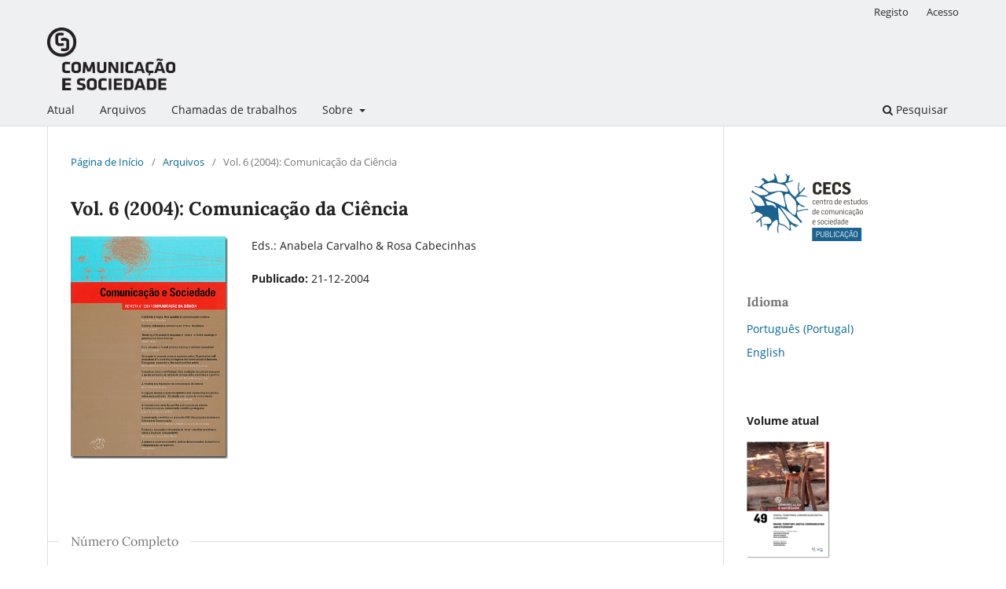

--- FILE ---
content_type: text/html; charset=utf-8
request_url: https://revistacomsoc.pt/issue/view/58
body_size: 5480
content:
<!DOCTYPE html>
<html lang="pt-PT" xml:lang="pt-PT">
<head>
	<meta charset="utf-8">
	<meta name="viewport" content="width=device-width, initial-scale=1.0">
	<title>
		Vol. 6 (2004): Comunicação da Ciência
							| Comunicação e Sociedade
			</title>

	
<link rel="icon" href="https://revistacomsoc.pt/public/journals/7/favicon_pt_PT.png" />
<meta name="generator" content="Open Journal Systems 3.3.0.22" />
<link rel="alternate" type="application/atom+xml" href="https://revistacomsoc.pt/index.php/revistacomsoc/gateway/plugin/WebFeedGatewayPlugin/atom">
<link rel="alternate" type="application/rdf+xml" href="https://revistacomsoc.pt/index.php/revistacomsoc/gateway/plugin/WebFeedGatewayPlugin/rss">
<link rel="alternate" type="application/rss+xml" href="https://revistacomsoc.pt/index.php/revistacomsoc/gateway/plugin/WebFeedGatewayPlugin/rss2">
	<link rel="stylesheet" href="https://revistacomsoc.pt/index.php/revistacomsoc/$$$call$$$/page/page/css?name=stylesheet" type="text/css" /><link rel="stylesheet" href="https://revistacomsoc.pt/index.php/revistacomsoc/$$$call$$$/page/page/css?name=font" type="text/css" /><link rel="stylesheet" href="https://revistacomsoc.pt/lib/pkp/styles/fontawesome/fontawesome.css?v=3.3.0.22" type="text/css" />
</head>
<body class="pkp_page_issue pkp_op_view has_site_logo" dir="ltr">

	<div class="pkp_structure_page">

				<header class="pkp_structure_head" id="headerNavigationContainer" role="banner">
						
 <nav class="cmp_skip_to_content" aria-label="Ir para os links de conteúdo">
	<a href="#pkp_content_main">Saltar para conteúdo principal</a>
	<a href="#siteNav">Saltar para menu de navegação principal</a>
		<a href="#pkp_content_footer">Saltar para rodapé do site</a>
</nav>

			<div class="pkp_head_wrapper">

				<div class="pkp_site_name_wrapper">
					<button class="pkp_site_nav_toggle">
						<span>Open Menu</span>
					</button>
										<div class="pkp_site_name">
																<a href="						https://revistacomsoc.pt/index.php/revistacomsoc/index
					" class="is_img">
							<img src="https://revistacomsoc.pt/public/journals/7/pageHeaderLogoImage_pt_PT.png" width="1758" height="865" alt="Comunicação e Sociedade" />
						</a>
										</div>
				</div>

				
				<nav class="pkp_site_nav_menu" aria-label="Navegação no Site">
					<a id="siteNav"></a>
					<div class="pkp_navigation_primary_row">
						<div class="pkp_navigation_primary_wrapper">
																				<ul id="navigationPrimary" class="pkp_navigation_primary pkp_nav_list">
								<li class="">
				<a href="https://revistacomsoc.pt/index.php/revistacomsoc/issue/current">
					Atual
				</a>
							</li>
								<li class="">
				<a href="https://revistacomsoc.pt/index.php/revistacomsoc/issue/archive">
					Arquivos
				</a>
							</li>
								<li class="">
				<a href="https://revistacomsoc.pt/index.php/revistacomsoc/announcement">
					Chamadas de trabalhos
				</a>
							</li>
								<li class="">
				<a href="https://revistacomsoc.pt/index.php/revistacomsoc/about">
					Sobre
				</a>
									<ul>
																					<li class="">
									<a href="https://revistacomsoc.pt/index.php/revistacomsoc/about">
										Sobre a Revista
									</a>
								</li>
																												<li class="">
									<a href="https://revistacomsoc.pt/index.php/revistacomsoc/indexacao">
										Indexação e Integrações
									</a>
								</li>
																												<li class="">
									<a href="https://revistacomsoc.pt/index.php/revistacomsoc/about/submissions">
										Submissões
									</a>
								</li>
																												<li class="">
									<a href="https://revistacomsoc.pt/index.php/revistacomsoc/codigo">
										Código de Ética
									</a>
								</li>
																												<li class="">
									<a href="https://revistacomsoc.pt/index.php/revistacomsoc/about/editorialTeam">
										Equipa Editorial
									</a>
								</li>
																												<li class="">
									<a href="https://revistacomsoc.pt/index.php/revistacomsoc/review">
										Revisão
									</a>
								</li>
																												<li class="">
									<a href="https://revistacomsoc.pt/index.php/revistacomsoc/about/privacy">
										Declaração de Privacidade
									</a>
								</li>
																												<li class="">
									<a href="https://revistacomsoc.pt/index.php/revistacomsoc/about/contact">
										Contacto
									</a>
								</li>
																		</ul>
							</li>
			</ul>

				

																						<div class="pkp_navigation_search_wrapper">
									<a href="https://revistacomsoc.pt/index.php/revistacomsoc/search" class="pkp_search pkp_search_desktop">
										<span class="fa fa-search" aria-hidden="true"></span>
										Pesquisar
									</a>
								</div>
													</div>
					</div>
					<div class="pkp_navigation_user_wrapper" id="navigationUserWrapper">
							<ul id="navigationUser" class="pkp_navigation_user pkp_nav_list">
								<li class="profile">
				<a href="https://revistacomsoc.pt/index.php/revistacomsoc/user/register">
					Registo
				</a>
							</li>
								<li class="profile">
				<a href="https://revistacomsoc.pt/index.php/revistacomsoc/login">
					Acesso
				</a>
							</li>
										</ul>

					</div>
				</nav>
			</div><!-- .pkp_head_wrapper -->
		</header><!-- .pkp_structure_head -->

						<div class="pkp_structure_content has_sidebar">
			<div class="pkp_structure_main" role="main">
				<a id="pkp_content_main"></a>

<div class="page page_issue">

				<nav class="cmp_breadcrumbs" role="navigation" aria-label="Está aqui:">
	<ol>
		<li>
			<a href="https://revistacomsoc.pt/index.php/revistacomsoc/index">
				Página de Início
			</a>
			<span class="separator">/</span>
		</li>
		<li>
			<a href="https://revistacomsoc.pt/index.php/revistacomsoc/issue/archive">
				Arquivos
			</a>
			<span class="separator">/</span>
		</li>
		<li class="current" aria-current="page">
			<span aria-current="page">
									Vol. 6 (2004): Comunicação da Ciência
							</span>
		</li>
	</ol>
</nav>
		<h1>
			Vol. 6 (2004): Comunicação da Ciência
		</h1>
			<div class="obj_issue_toc">

		
		<div class="heading">

									<a class="cover" href="https://revistacomsoc.pt/index.php/revistacomsoc/issue/view/58">
								<img src="https://revistacomsoc.pt/public/journals/7/cover_issue_66_pt_PT.jpg" alt="					Ver Vol. 6 (2004): Comunicação da Ciência
				">
			</a>
		
							<div class="description">
				<p>Eds.: Anabela Carvalho &amp; Rosa Cabecinhas</p>
			</div>
		
												
							<div class="published">
				<span class="label">
					Publicado:
				</span>
				<span class="value">
					21-12-2004
				</span>
			</div>
			</div>

				<div class="galleys">
			<h2 id="issueTocGalleyLabel">
				Número Completo
			</h2>
			<ul class="galleys_links">
									<li>
						
	
			

<a class="obj_galley_link pdf" href="https://revistacomsoc.pt/index.php/revistacomsoc/issue/view/58/fullissue6" aria-labelledby=issueTocGalleyLabel>

		
	PDF

	</a>
					</li>
							</ul>
		</div>
	
		<div class="sections">
			<div class="section">
									<h2>
					Nota introdutória / Introductory note
				</h2>
						<ul class="cmp_article_list articles">
									<li>
						
	
<div class="obj_article_summary">
	
	<h3 class="title">
		<a id="article-1016" href="https://revistacomsoc.pt/index.php/revistacomsoc/article/view/1016">
			Comunicação da ciência: perspectivas e desafios
					</a>
	</h3>

				<div class="meta">
				<div class="authors">
			Anabela Carvalho, Rosa Cabecinhas
		</div>
		
							<div class="pages">
				5-10
			</div>
		
		
	</div>
	
			<ul class="galleys_links">
																									<li>
																										
	
							

<a class="obj_galley_link pdf" href="https://revistacomsoc.pt/index.php/revistacomsoc/article/view/1016/996" aria-labelledby=article-1016>

		
	PDF

	</a>
				</li>
					</ul>
	
	
</div>
					</li>
							</ul>
				</div>
			<div class="section">
									<h2>
					Artigos Temáticos
				</h2>
						<ul class="cmp_article_list articles">
									<li>
						
	
<div class="obj_article_summary">
	
	<h3 class="title">
		<a id="article-1017" href="https://revistacomsoc.pt/index.php/revistacomsoc/article/view/1017">
			Cientistas e leigos: uma questão de comunicação e cultura
					</a>
	</h3>

				<div class="meta">
				<div class="authors">
			Carmen Diego Gonçalves
		</div>
		
							<div class="pages">
				11-33
			</div>
		
		
	</div>
	
			<ul class="galleys_links">
																									<li>
																										
	
							

<a class="obj_galley_link pdf" href="https://revistacomsoc.pt/index.php/revistacomsoc/article/view/1017/997" aria-labelledby=article-1017>

		
	PDF

	</a>
				</li>
					</ul>
	
	
</div>
					</li>
									<li>
						
	
<div class="obj_article_summary">
	
	<h3 class="title">
		<a id="article-1018" href="https://revistacomsoc.pt/index.php/revistacomsoc/article/view/1018">
			Política, cidadania e comunicação ‘crítica’ da ciência
					</a>
	</h3>

				<div class="meta">
				<div class="authors">
			Anabela Carvalho
		</div>
		
							<div class="pages">
				35-49
			</div>
		
		
	</div>
	
			<ul class="galleys_links">
																									<li>
																										
	
							

<a class="obj_galley_link pdf" href="https://revistacomsoc.pt/index.php/revistacomsoc/article/view/1018/998" aria-labelledby=article-1018>

		
	PDF

	</a>
				</li>
					</ul>
	
	
</div>
					</li>
									<li>
						
	
<div class="obj_article_summary">
	
	<h3 class="title">
		<a id="article-1019" href="https://revistacomsoc.pt/index.php/revistacomsoc/article/view/1019">
			Tinkering with nature: discourses of ‘nature’ in media coverage of genetics and biotechnology
					</a>
	</h3>

				<div class="meta">
				<div class="authors">
			Anders Hansen
		</div>
		
							<div class="pages">
				51-74
			</div>
		
		
	</div>
	
			<ul class="galleys_links">
																									<li>
																										
	
							

<a class="obj_galley_link pdf" href="https://revistacomsoc.pt/index.php/revistacomsoc/article/view/1019/999" aria-labelledby=article-1019>

		
	PDF

	</a>
				</li>
					</ul>
	
	
</div>
					</li>
									<li>
						
	
<div class="obj_article_summary">
	
	<h3 class="title">
		<a id="article-1020" href="https://revistacomsoc.pt/index.php/revistacomsoc/article/view/1020">
			How valuable is formal science training to science journalists?
					</a>
	</h3>

				<div class="meta">
				<div class="authors">
			Sharon Dunwoody
		</div>
		
							<div class="pages">
				75-87
			</div>
		
		
	</div>
	
			<ul class="galleys_links">
																									<li>
																										
	
							

<a class="obj_galley_link pdf" href="https://revistacomsoc.pt/index.php/revistacomsoc/article/view/1020/1000" aria-labelledby=article-1020>

		
	PDF

	</a>
				</li>
					</ul>
	
	
</div>
					</li>
									<li>
						
	
<div class="obj_article_summary">
	
	<h3 class="title">
		<a id="article-1021" href="https://revistacomsoc.pt/index.php/revistacomsoc/article/view/1021">
			Strategies to promote science communication: organisation and evaluation of a workshop to improve the communication between Portuguese researchers, the media and the public
					</a>
	</h3>

				<div class="meta">
				<div class="authors">
			Mónica Bettencourt-Dias, Ana Godinho Coutinho, Sofia Jorge Araújo
		</div>
		
							<div class="pages">
				89-112
			</div>
		
		
	</div>
	
			<ul class="galleys_links">
																									<li>
																										
	
							

<a class="obj_galley_link pdf" href="https://revistacomsoc.pt/index.php/revistacomsoc/article/view/1021/1001" aria-labelledby=article-1021>

		
	PDF

	</a>
				</li>
					</ul>
	
	
</div>
					</li>
									<li>
						
	
<div class="obj_article_summary">
	
	<h3 class="title">
		<a id="article-1022" href="https://revistacomsoc.pt/index.php/revistacomsoc/article/view/1022">
			Comunicar ciência em Portugal: uma avaliação das perspectivas para o estabelecimento de formas de diálogo entre cientistas e o público
					</a>
	</h3>

				<div class="meta">
				<div class="authors">
			Ana Godinho Coutinho, Sofia Jorge Araújo, Mónica Bettencourt-Dias
		</div>
		
							<div class="pages">
				113-134
			</div>
		
		
	</div>
	
			<ul class="galleys_links">
																									<li>
																										
	
							

<a class="obj_galley_link pdf" href="https://revistacomsoc.pt/index.php/revistacomsoc/article/view/1022/1002" aria-labelledby=article-1022>

		
	PDF

	</a>
				</li>
					</ul>
	
	
</div>
					</li>
									<li>
						
	
<div class="obj_article_summary">
	
	<h3 class="title">
		<a id="article-1023" href="https://revistacomsoc.pt/index.php/revistacomsoc/article/view/1023">
			A retórica dos resultados na comunicação da ciência
					</a>
	</h3>

				<div class="meta">
				<div class="authors">
			António Fernando Cascais
		</div>
		
							<div class="pages">
				135-150
			</div>
		
		
	</div>
	
			<ul class="galleys_links">
																									<li>
																										
	
							

<a class="obj_galley_link pdf" href="https://revistacomsoc.pt/index.php/revistacomsoc/article/view/1023/1003" aria-labelledby=article-1023>

		
	PDF

	</a>
				</li>
					</ul>
	
	
</div>
					</li>
									<li>
						
	
<div class="obj_article_summary">
	
	<h3 class="title">
		<a id="article-1024" href="https://revistacomsoc.pt/index.php/revistacomsoc/article/view/1024">
			O impacto de uma exposição científica nas representações sociais sobre meio ambiente: um estudo com alunos do ensino médio
					</a>
	</h3>

				<div class="meta">
				<div class="authors">
			Juliana Mezzomo, Clélia Maria Nascimento-Schulze
		</div>
		
							<div class="pages">
				151-170
			</div>
		
		
	</div>
	
			<ul class="galleys_links">
																									<li>
																										
	
							

<a class="obj_galley_link pdf" href="https://revistacomsoc.pt/index.php/revistacomsoc/article/view/1024/1004" aria-labelledby=article-1024>

		
	PDF

	</a>
				</li>
					</ul>
	
	
</div>
					</li>
									<li>
						
	
<div class="obj_article_summary">
	
	<h3 class="title">
		<a id="article-1025" href="https://revistacomsoc.pt/index.php/revistacomsoc/article/view/1025">
			A Internet como meio de partilha e divulgação da ciência: a representação da comunidade científica portuguesa
					</a>
	</h3>

				<div class="meta">
				<div class="authors">
			Lídia J. Oliveira Loureiro da Silva
		</div>
		
							<div class="pages">
				171-191
			</div>
		
		
	</div>
	
			<ul class="galleys_links">
																									<li>
																										
	
							

<a class="obj_galley_link pdf" href="https://revistacomsoc.pt/index.php/revistacomsoc/article/view/1025/1005" aria-labelledby=article-1025>

		
	PDF

	</a>
				</li>
					</ul>
	
	
</div>
					</li>
									<li>
						
	
<div class="obj_article_summary">
	
	<h3 class="title">
		<a id="article-1026" href="https://revistacomsoc.pt/index.php/revistacomsoc/article/view/1026">
			Comunicação científica e o protocolo OAI: uma proposta na área das Ciências da Comunicação
					</a>
	</h3>

				<div class="meta">
				<div class="authors">
			Sueli Mara S. P. Ferreira, Fernando Modesto, Simone da Rocha Weitzel
		</div>
		
							<div class="pages">
				193-209
			</div>
		
		
	</div>
	
			<ul class="galleys_links">
																									<li>
																										
	
							

<a class="obj_galley_link pdf" href="https://revistacomsoc.pt/index.php/revistacomsoc/article/view/1026/1006" aria-labelledby=article-1026>

		
	PDF

	</a>
				</li>
					</ul>
	
	
</div>
					</li>
									<li>
						
	
<div class="obj_article_summary">
	
	<h3 class="title">
		<a id="article-1027" href="https://revistacomsoc.pt/index.php/revistacomsoc/article/view/1027">
			Produção, recepção e circulação do ‘novo’: um olhar sociológico sobre a invenção independente
					</a>
	</h3>

				<div class="meta">
				<div class="authors">
			Carolina Leite, Silvana Mota-Ribeiro
		</div>
		
							<div class="pages">
				211-234
			</div>
		
		
	</div>
	
			<ul class="galleys_links">
																									<li>
																										
	
							

<a class="obj_galley_link pdf" href="https://revistacomsoc.pt/index.php/revistacomsoc/article/view/1027/1007" aria-labelledby=article-1027>

		
	PDF

	</a>
				</li>
					</ul>
	
	
</div>
					</li>
									<li>
						
	
<div class="obj_article_summary">
	
	<h3 class="title">
		<a id="article-1028" href="https://revistacomsoc.pt/index.php/revistacomsoc/article/view/1028">
			A pessoa e o processo criativos: análise de testemunhos de inventores independentes portugueses
					</a>
	</h3>

				<div class="meta">
				<div class="authors">
			Fátima Morais
		</div>
		
							<div class="pages">
				235-255
			</div>
		
		
	</div>
	
			<ul class="galleys_links">
																									<li>
																										
	
							

<a class="obj_galley_link pdf" href="https://revistacomsoc.pt/index.php/revistacomsoc/article/view/1028/1008" aria-labelledby=article-1028>

		
	PDF

	</a>
				</li>
					</ul>
	
	
</div>
					</li>
							</ul>
				</div>
			<div class="section">
									<h2>
					Reflexões
				</h2>
						<ul class="cmp_article_list articles">
									<li>
						
	
<div class="obj_article_summary">
	
	<h3 class="title">
		<a id="article-1029" href="https://revistacomsoc.pt/index.php/revistacomsoc/article/view/1029">
			A Geologia, os geólogos e o manto da invisibilidade
					</a>
	</h3>

				<div class="meta">
				<div class="authors">
			José Brilha
		</div>
		
							<div class="pages">
				257-265
			</div>
		
		
	</div>
	
			<ul class="galleys_links">
																									<li>
																										
	
							

<a class="obj_galley_link pdf" href="https://revistacomsoc.pt/index.php/revistacomsoc/article/view/1029/1009" aria-labelledby=article-1029>

		
	PDF

	</a>
				</li>
					</ul>
	
	
</div>
					</li>
									<li>
						
	
<div class="obj_article_summary">
	
	<h3 class="title">
		<a id="article-1030" href="https://revistacomsoc.pt/index.php/revistacomsoc/article/view/1030">
			Obstáculos à comunicação da ciência: o caso dos organismos geneticamente modificados
					</a>
	</h3>

				<div class="meta">
				<div class="authors">
			Rui Oliveira
		</div>
		
							<div class="pages">
				267-272
			</div>
		
		
	</div>
	
			<ul class="galleys_links">
																									<li>
																										
	
							

<a class="obj_galley_link pdf" href="https://revistacomsoc.pt/index.php/revistacomsoc/article/view/1030/1010" aria-labelledby=article-1030>

		
	PDF

	</a>
				</li>
					</ul>
	
	
</div>
					</li>
							</ul>
				</div>
		</div><!-- .sections -->
</div>
	</div>

	</div><!-- pkp_structure_main -->

									<div class="pkp_structure_sidebar left" role="complementary" aria-label="Barra Lateral">
				<div class="pkp_block block_custom" id="customblock-logotipos">
	<h2 class="title pkp_screen_reader">logo-CECS</h2>
	<div class="content">
		<p>&nbsp;<a href="http://www.cecs.uminho.pt/sobre-o-cecs/quem-somos/"><img src="/public/site/images/marisamourao/cecspublicacoes.150_.png" width="150" height="85"></a></p>
	</div>
</div>
<div class="pkp_block block_language">
	<h2 class="title">
		Idioma
	</h2>

	<div class="content">
		<ul>
							<li class="locale_pt_PT current" lang="pt-PT">
					<a href="https://revistacomsoc.pt/index.php/revistacomsoc/user/setLocale/pt_PT?source=%2Fissue%2Fview%2F58">
						Português (Portugal)
					</a>
				</li>
							<li class="locale_en_US" lang="en-US">
					<a href="https://revistacomsoc.pt/index.php/revistacomsoc/user/setLocale/en_US?source=%2Fissue%2Fview%2F58">
						English
					</a>
				</li>
					</ul>
	</div>
</div><!-- .block_language -->
<div class="pkp_block block_custom" id="customblock-chamadas6953f9c7a69ac">
	<h2 class="title pkp_screen_reader">chamada</h2>
	<div class="content">
		<p><strong>Volume atual</strong></p>
<p><strong><img src="https://revistacomsoc.pt/public/site/images/sofiasalgueiro/teste--cs-49capa-pt--sombra-10e7e568ab5afb88031a5cb3bd4c1b64.png" alt="" width="106" height="149"><br></strong>Vol. 49 | <a href="https://revistacomsoc.pt/index.php/revistacomsoc/issue/view/467">Marca Território, Comunicação Digital e Cidadania</a></p>
<p><strong>Volumes anteriores</strong></p>
<p>&nbsp;&nbsp;<img src="https://revistacomsoc.pt/public/site/images/sofiasalgueiro/cs-47-pt-sombra.png" alt="" width="106" height="149"><img src="https://revistacomsoc.pt/public/site/images/sofiasalgueiro/cs-48-capa-b-pt-sombra-1c6296941e61a996184fcfdd292aed9c.png" alt="" width="106" height="149"></p>
<p>Vol. 47 | <a href="https://revistacomsoc.pt/index.php/revistacomsoc/issue/view/413">Comunicação e Inteligência Artificial</a><br>Vol. 48 |&nbsp;<a href="https://revistacomsoc.pt/index.php/revistacomsoc/issue/view/417">Invisibilidades no e do Jornalismo</a></p>
<p><strong>Próximo volume<br></strong>Vol. 50 | <a href="https://revistacomsoc.pt/index.php/revistacomsoc/announcement/view/113">Comunicação e Conflitos</a></p>
	</div>
</div>
<div class="pkp_block block_custom" id="customblock-ranking">
	<h2 class="title pkp_screen_reader">Ranking</h2>
	<div class="content">
		<p><img src="https://revistacomsoc.pt/public/site/images/magdalenka/sjr.png" alt="" width="43" height="23"> <br><strong>2024 :::: 0,240</strong></p>
<p>Q2 em Estudos Culturais (2ª revista portuguesa)<br>Q3 em Ciências da Comunicação (2ª revista portuguesa)</p>
<p><img src="https://revistacomsoc.pt/public/site/images/magdalenka/scopus.png" alt="" width="42" height="21"> <br><strong>2024 :::: 1,5</strong></p>
	</div>
</div>
<div class="pkp_block block_make_submission">
	<h2 class="pkp_screen_reader">
		Nova Submissão
	</h2>

	<div class="content">
		<a class="block_make_submission_link" href="https://revistacomsoc.pt/index.php/revistacomsoc/about/submissions">
			Nova Submissão
		</a>
	</div>
</div>
<div class="pkp_block block_information">
	<h2 class="title">Informações</h2>
	<div class="content">
		<ul>
							<li>
					<a href="https://revistacomsoc.pt/index.php/revistacomsoc/information/readers">
						Para Leitores
					</a>
				</li>
										<li>
					<a href="https://revistacomsoc.pt/index.php/revistacomsoc/information/authors">
						Para Autores
					</a>
				</li>
										<li>
					<a href="https://revistacomsoc.pt/index.php/revistacomsoc/information/librarians">
						Para Bibliotecários
					</a>
				</li>
					</ul>
	</div>
</div>
<div class="pkp_block block_custom" id="customblock-logo-fct">
	<h2 class="title pkp_screen_reader">logo-FCT</h2>
	<div class="content">
		<p>A revista&nbsp;<em>Comunicação e Sociedade</em> é um projeto editorial do Centro de Estudos de Comunicação e Sociedade, financiado pela Fundação para a Ciência e a Tecnologia.&nbsp;</p>
<p><a style="color: #113241;" title="FCT" href="https://www.fct.pt/" target="_blank" rel="noopener"><img src="https://revistacomsoc.pt/public/site/images/sofiasalgueiro/2022-fct-logo-a-horizontal-preto-b3775e7bf6efbc159f3c744069e37016.jpg" width="166" height="94"></a></p>
	</div>
</div>
<div class="pkp_block block_web_feed">
	<h2 class="title">Número Atual</h2>
	<div class="content">
		<ul>
			<li>
				<a href="https://revistacomsoc.pt/index.php/revistacomsoc/gateway/plugin/WebFeedGatewayPlugin/atom">
					<img src="https://revistacomsoc.pt/lib/pkp/templates/images/atom.svg" alt="Logo Atom">
				</a>
			</li>
			<li>
				<a href="https://revistacomsoc.pt/index.php/revistacomsoc/gateway/plugin/WebFeedGatewayPlugin/rss2">
					<img src="https://revistacomsoc.pt/lib/pkp/templates/images/rss20_logo.svg" alt="Logo RSS2">
				</a>
			</li>
			<li>
				<a href="https://revistacomsoc.pt/index.php/revistacomsoc/gateway/plugin/WebFeedGatewayPlugin/rss">
					<img src="https://revistacomsoc.pt/lib/pkp/templates/images/rss10_logo.svg" alt="Logo RSS1">
				</a>
			</li>
		</ul>
	</div>
</div>

			</div><!-- pkp_sidebar.left -->
			</div><!-- pkp_structure_content -->

<div class="pkp_structure_footer_wrapper" role="contentinfo">
	<a id="pkp_content_footer"></a>

	<div class="pkp_structure_footer">

					<div class="pkp_footer_content">
				<p><em>Comunicação e Sociedade</em><br /><strong>e-ISSN</strong> 2183-3575 | <strong>ISSN</strong> 1645-2089 </p>
<p><a href="https://creativecommons.org/licenses/by/4.0/" rel="license"><img src="https://i.creativecommons.org/l/by/4.0/88x31.png" alt="Licença Creative Commons" /></a><br />Este trabalho está licenciado com uma Licença <a href="https://creativecommons.org/licenses/by/4.0/" rel="license">Creative Commons - Atribuição 4.0 Internacional</a>.</p>
			</div>
		
		<div class="pkp_brand_footer" role="complementary">
			<a href="https://revistacomsoc.pt/index.php/revistacomsoc/about/aboutThisPublishingSystem">
				<img alt="Mais informação sobre o sistema de publicação, Plataforma e Fluxo de Trabalho do OJS/PKP." src="https://revistacomsoc.pt/templates/images/ojs_brand.png">
			</a>
		</div>
	</div>
</div><!-- pkp_structure_footer_wrapper -->

</div><!-- pkp_structure_page -->

<script src="https://revistacomsoc.pt/lib/pkp/lib/vendor/components/jquery/jquery.min.js?v=3.3.0.22" type="text/javascript"></script><script src="https://revistacomsoc.pt/lib/pkp/lib/vendor/components/jqueryui/jquery-ui.min.js?v=3.3.0.22" type="text/javascript"></script><script src="https://revistacomsoc.pt/plugins/themes/default/js/lib/popper/popper.js?v=3.3.0.22" type="text/javascript"></script><script src="https://revistacomsoc.pt/plugins/themes/default/js/lib/bootstrap/util.js?v=3.3.0.22" type="text/javascript"></script><script src="https://revistacomsoc.pt/plugins/themes/default/js/lib/bootstrap/dropdown.js?v=3.3.0.22" type="text/javascript"></script><script src="https://revistacomsoc.pt/plugins/themes/default/js/main.js?v=3.3.0.22" type="text/javascript"></script><script type="text/javascript">
(function (w, d, s, l, i) { w[l] = w[l] || []; var f = d.getElementsByTagName(s)[0],
j = d.createElement(s), dl = l != 'dataLayer' ? '&l=' + l : ''; j.async = true; 
j.src = 'https://www.googletagmanager.com/gtag/js?id=' + i + dl; f.parentNode.insertBefore(j, f); 
function gtag(){dataLayer.push(arguments)}; gtag('js', new Date()); gtag('config', i); })
(window, document, 'script', 'dataLayer', 'UA-42150934-1');
</script>


</body>
</html>


--- FILE ---
content_type: text/css;charset=UTF-8
request_url: https://revistacomsoc.pt/index.php/revistacomsoc/$$$call$$$/page/page/css?name=font
body_size: 507
content:
@font-face{font-family:'Lora';font-style:normal;font-weight:400;src:url('//revistacomsoc.pt/plugins/themes/default/fonts/lora-v16-vietnamese_latin-ext_latin_cyrillic-ext_cyrillic-regular.eot');src:local(''),url('//revistacomsoc.pt/plugins/themes/default/fonts/lora-v16-vietnamese_latin-ext_latin_cyrillic-ext_cyrillic-regular.eot?#iefix') format('embedded-opentype'),url('//revistacomsoc.pt/plugins/themes/default/fonts/lora-v16-vietnamese_latin-ext_latin_cyrillic-ext_cyrillic-regular.woff2') format('woff2'),url('//revistacomsoc.pt/plugins/themes/default/fonts/lora-v16-vietnamese_latin-ext_latin_cyrillic-ext_cyrillic-regular.woff') format('woff'),url('//revistacomsoc.pt/plugins/themes/default/fonts/lora-v16-vietnamese_latin-ext_latin_cyrillic-ext_cyrillic-regular.ttf') format('truetype'),url('//revistacomsoc.pt/plugins/themes/default/fonts/lora-v16-vietnamese_latin-ext_latin_cyrillic-ext_cyrillic-regular.svg#Lora') format('svg');font-display:swap}@font-face{font-family:'Lora';font-style:normal;font-weight:700;src:url('//revistacomsoc.pt/plugins/themes/default/fonts/lora-v16-vietnamese_latin-ext_latin_cyrillic-ext_cyrillic-700.eot');src:local(''),url('//revistacomsoc.pt/plugins/themes/default/fonts/lora-v16-vietnamese_latin-ext_latin_cyrillic-ext_cyrillic-700.eot?#iefix') format('embedded-opentype'),url('//revistacomsoc.pt/plugins/themes/default/fonts/lora-v16-vietnamese_latin-ext_latin_cyrillic-ext_cyrillic-700.woff2') format('woff2'),url('//revistacomsoc.pt/plugins/themes/default/fonts/lora-v16-vietnamese_latin-ext_latin_cyrillic-ext_cyrillic-700.woff') format('woff'),url('//revistacomsoc.pt/plugins/themes/default/fonts/lora-v16-vietnamese_latin-ext_latin_cyrillic-ext_cyrillic-700.ttf') format('truetype'),url('//revistacomsoc.pt/plugins/themes/default/fonts/lora-v16-vietnamese_latin-ext_latin_cyrillic-ext_cyrillic-700.svg#Lora') format('svg');font-display:swap}@font-face{font-family:'Lora';font-style:italic;font-weight:400;src:url('//revistacomsoc.pt/plugins/themes/default/fonts/lora-v16-vietnamese_latin-ext_latin_cyrillic-ext_cyrillic-italic.eot');src:local(''),url('//revistacomsoc.pt/plugins/themes/default/fonts/lora-v16-vietnamese_latin-ext_latin_cyrillic-ext_cyrillic-italic.eot?#iefix') format('embedded-opentype'),url('//revistacomsoc.pt/plugins/themes/default/fonts/lora-v16-vietnamese_latin-ext_latin_cyrillic-ext_cyrillic-italic.woff2') format('woff2'),url('//revistacomsoc.pt/plugins/themes/default/fonts/lora-v16-vietnamese_latin-ext_latin_cyrillic-ext_cyrillic-italic.woff') format('woff'),url('//revistacomsoc.pt/plugins/themes/default/fonts/lora-v16-vietnamese_latin-ext_latin_cyrillic-ext_cyrillic-italic.ttf') format('truetype'),url('//revistacomsoc.pt/plugins/themes/default/fonts/lora-v16-vietnamese_latin-ext_latin_cyrillic-ext_cyrillic-italic.svg#Lora') format('svg');font-display:swap}@font-face{font-family:'Lora';font-style:italic;font-weight:700;src:url('//revistacomsoc.pt/plugins/themes/default/fonts/lora-v16-vietnamese_latin-ext_latin_cyrillic-ext_cyrillic-700italic.eot');src:local(''),url('//revistacomsoc.pt/plugins/themes/default/fonts/lora-v16-vietnamese_latin-ext_latin_cyrillic-ext_cyrillic-700italic.eot?#iefix') format('embedded-opentype'),url('//revistacomsoc.pt/plugins/themes/default/fonts/lora-v16-vietnamese_latin-ext_latin_cyrillic-ext_cyrillic-700italic.woff2') format('woff2'),url('//revistacomsoc.pt/plugins/themes/default/fonts/lora-v16-vietnamese_latin-ext_latin_cyrillic-ext_cyrillic-700italic.woff') format('woff'),url('//revistacomsoc.pt/plugins/themes/default/fonts/lora-v16-vietnamese_latin-ext_latin_cyrillic-ext_cyrillic-700italic.ttf') format('truetype'),url('//revistacomsoc.pt/plugins/themes/default/fonts/lora-v16-vietnamese_latin-ext_latin_cyrillic-ext_cyrillic-700italic.svg#Lora') format('svg');font-display:swap}@font-face{font-family:'Open Sans';font-style:normal;font-weight:400;src:url('//revistacomsoc.pt/plugins/themes/default/fonts/open-sans-v18-vietnamese_latin-ext_latin_greek-ext_greek_cyrillic-ext_cyrillic-regular.eot');src:local(''),url('//revistacomsoc.pt/plugins/themes/default/fonts/open-sans-v18-vietnamese_latin-ext_latin_greek-ext_greek_cyrillic-ext_cyrillic-regular.eot?#iefix') format('embedded-opentype'),url('//revistacomsoc.pt/plugins/themes/default/fonts/open-sans-v18-vietnamese_latin-ext_latin_greek-ext_greek_cyrillic-ext_cyrillic-regular.woff2') format('woff2'),url('//revistacomsoc.pt/plugins/themes/default/fonts/open-sans-v18-vietnamese_latin-ext_latin_greek-ext_greek_cyrillic-ext_cyrillic-regular.woff') format('woff'),url('//revistacomsoc.pt/plugins/themes/default/fonts/open-sans-v18-vietnamese_latin-ext_latin_greek-ext_greek_cyrillic-ext_cyrillic-regular.ttf') format('truetype'),url('//revistacomsoc.pt/plugins/themes/default/fonts/open-sans-v18-vietnamese_latin-ext_latin_greek-ext_greek_cyrillic-ext_cyrillic-regular.svg#OpenSans') format('svg');font-display:swap}@font-face{font-family:'Open Sans';font-style:italic;font-weight:400;src:url('//revistacomsoc.pt/plugins/themes/default/fonts/open-sans-v18-vietnamese_latin-ext_latin_greek-ext_greek_cyrillic-ext_cyrillic-italic.eot');src:local(''),url('//revistacomsoc.pt/plugins/themes/default/fonts/open-sans-v18-vietnamese_latin-ext_latin_greek-ext_greek_cyrillic-ext_cyrillic-italic.eot?#iefix') format('embedded-opentype'),url('//revistacomsoc.pt/plugins/themes/default/fonts/open-sans-v18-vietnamese_latin-ext_latin_greek-ext_greek_cyrillic-ext_cyrillic-italic.woff2') format('woff2'),url('//revistacomsoc.pt/plugins/themes/default/fonts/open-sans-v18-vietnamese_latin-ext_latin_greek-ext_greek_cyrillic-ext_cyrillic-italic.woff') format('woff'),url('//revistacomsoc.pt/plugins/themes/default/fonts/open-sans-v18-vietnamese_latin-ext_latin_greek-ext_greek_cyrillic-ext_cyrillic-italic.ttf') format('truetype'),url('//revistacomsoc.pt/plugins/themes/default/fonts/open-sans-v18-vietnamese_latin-ext_latin_greek-ext_greek_cyrillic-ext_cyrillic-italic.svg#OpenSans') format('svg');font-display:swap}@font-face{font-family:'Open Sans';font-style:normal;font-weight:700;src:url('//revistacomsoc.pt/plugins/themes/default/fonts/open-sans-v18-vietnamese_latin-ext_latin_greek-ext_greek_cyrillic-ext_cyrillic-700.eot');src:local(''),url('//revistacomsoc.pt/plugins/themes/default/fonts/open-sans-v18-vietnamese_latin-ext_latin_greek-ext_greek_cyrillic-ext_cyrillic-700.eot?#iefix') format('embedded-opentype'),url('//revistacomsoc.pt/plugins/themes/default/fonts/open-sans-v18-vietnamese_latin-ext_latin_greek-ext_greek_cyrillic-ext_cyrillic-700.woff2') format('woff2'),url('//revistacomsoc.pt/plugins/themes/default/fonts/open-sans-v18-vietnamese_latin-ext_latin_greek-ext_greek_cyrillic-ext_cyrillic-700.woff') format('woff'),url('//revistacomsoc.pt/plugins/themes/default/fonts/open-sans-v18-vietnamese_latin-ext_latin_greek-ext_greek_cyrillic-ext_cyrillic-700.ttf') format('truetype'),url('//revistacomsoc.pt/plugins/themes/default/fonts/open-sans-v18-vietnamese_latin-ext_latin_greek-ext_greek_cyrillic-ext_cyrillic-700.svg#OpenSans') format('svg');font-display:swap}@font-face{font-family:'Open Sans';font-style:italic;font-weight:700;src:url('//revistacomsoc.pt/plugins/themes/default/fonts/open-sans-v18-vietnamese_latin-ext_latin_greek-ext_greek_cyrillic-ext_cyrillic-700italic.eot');src:local(''),url('//revistacomsoc.pt/plugins/themes/default/fonts/open-sans-v18-vietnamese_latin-ext_latin_greek-ext_greek_cyrillic-ext_cyrillic-700italic.eot?#iefix') format('embedded-opentype'),url('//revistacomsoc.pt/plugins/themes/default/fonts/open-sans-v18-vietnamese_latin-ext_latin_greek-ext_greek_cyrillic-ext_cyrillic-700italic.woff2') format('woff2'),url('//revistacomsoc.pt/plugins/themes/default/fonts/open-sans-v18-vietnamese_latin-ext_latin_greek-ext_greek_cyrillic-ext_cyrillic-700italic.woff') format('woff'),url('//revistacomsoc.pt/plugins/themes/default/fonts/open-sans-v18-vietnamese_latin-ext_latin_greek-ext_greek_cyrillic-ext_cyrillic-700italic.ttf') format('truetype'),url('//revistacomsoc.pt/plugins/themes/default/fonts/open-sans-v18-vietnamese_latin-ext_latin_greek-ext_greek_cyrillic-ext_cyrillic-700italic.svg#OpenSans') format('svg');font-display:swap}